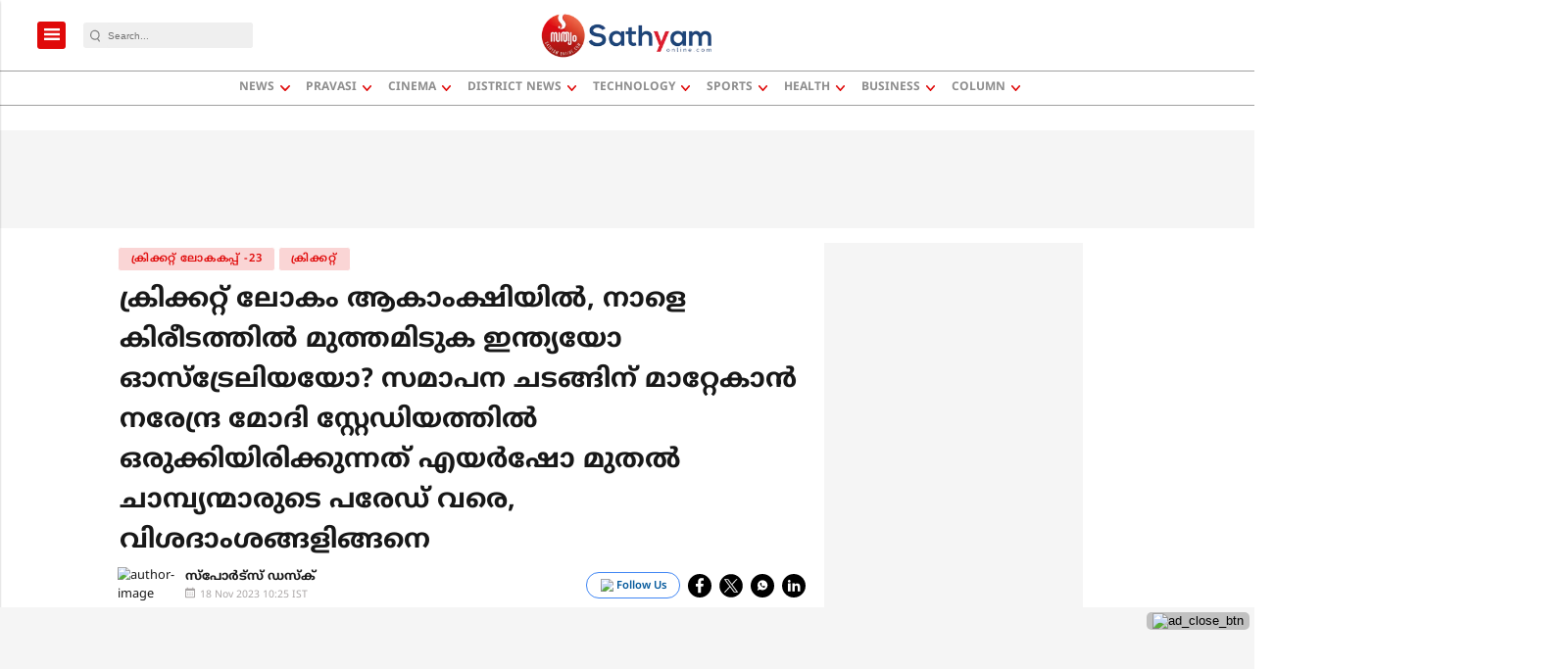

--- FILE ---
content_type: text/html; charset=utf-8
request_url: https://www.google.com/recaptcha/api2/aframe
body_size: -85
content:
<!DOCTYPE HTML><html><head><meta http-equiv="content-type" content="text/html; charset=UTF-8"></head><body><script nonce="TOA87VNJtJ9BVNeEc4KM8w">/** Anti-fraud and anti-abuse applications only. See google.com/recaptcha */ try{var clients={'sodar':'https://pagead2.googlesyndication.com/pagead/sodar?'};window.addEventListener("message",function(a){try{if(a.source===window.parent){var b=JSON.parse(a.data);var c=clients[b['id']];if(c){var d=document.createElement('img');d.src=c+b['params']+'&rc='+(localStorage.getItem("rc::a")?sessionStorage.getItem("rc::b"):"");window.document.body.appendChild(d);sessionStorage.setItem("rc::e",parseInt(sessionStorage.getItem("rc::e")||0)+1);localStorage.setItem("rc::h",'1768976385654');}}}catch(b){}});window.parent.postMessage("_grecaptcha_ready", "*");}catch(b){}</script></body></html>

--- FILE ---
content_type: application/javascript; charset=utf-8
request_url: https://fundingchoicesmessages.google.com/f/AGSKWxUVUI5Zpn61dHMzFyuMYOF6jiKcsJf9kyoqtqyOvLnsiLe4JKxjDNeBeRuYoEEC2dyJbs5Zm-7JRy1VP3T5PN5RedDKIkLSrFw5lCSQDALT01M9zw2dl9fgs28XrAqfu2UmEVX0IFItjUQiYbTO0VMbtYsxR8NFrG4bBDu6HnKMJQBLczF_aSGh2HkK/_-ads/get?/ad_refresher.-ad-300x600-_728x90v1./skin_ad-
body_size: -1290
content:
window['9cedaf51-c08e-4665-9e47-e85ae39d8616'] = true;